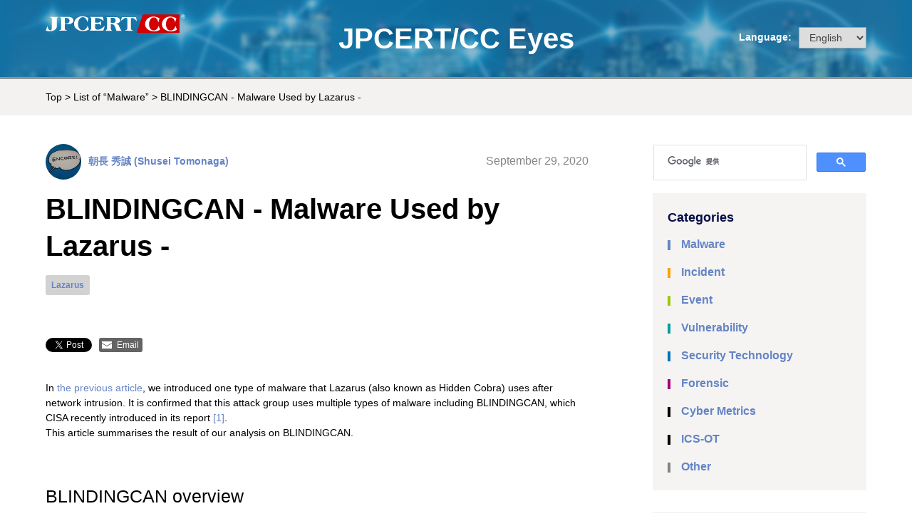

--- FILE ---
content_type: text/html; charset=utf-8
request_url: https://blogs.jpcert.or.jp/en/2020/09/BLINDINGCAN.html
body_size: 12927
content:

    
          
  
          

    
  
  
  
  

    
  
  
  
  
  
  
  
  

    
  
  
  
  

    
  
  
      
    
  
  
  

    

    
  
  
  
  

    
  
  
  

    
  
  
  
  
  
  
  
  
  
  
  
  
  
  
  

    
  

    


    
    
    
    
    
    
    
    
  
  
        <!DOCTYPE html>  <html lang="en" itemscope itemtype="http://schema.org/WebPage">    <head>        <meta charset="UTF-8">    <meta http-equiv="X-UA-Compatible" content="IE=edge">    <meta name="viewport" content="width=device-width,initial-scale=1">                  
    
    
        <title>BLINDINGCAN - Malware Used by Lazarus - - JPCERT/CC Eyes | JPCERT Coordination Center official Blog</title>
    <meta name="description" content="In the previous article, we introduced one type of malware that Lazarus (also known as Hidden Cobra) uses after network intrusion. It is confirmed that this attack group uses multiple types of malware including BLINDINGCAN, which CISA recently introduced in...">
    <meta name="keywords" content="">
  
    
    
    
    
    

  
                      
    
    
        <meta property="og:type" content="website">
    <meta property="og:locale" content="en_US">
    <meta property="og:title" content="BLINDINGCAN - Malware Used by Lazarus - - JPCERT/CC Eyes">
    <meta property="og:url" content="https://blogs.jpcert.or.jp/en/2020/09/BLINDINGCAN.html">
    <meta property="og:description" content="In the previous article, we introduced one type of malware that Lazarus (also known as Hidden Cobra) uses after network intrusion. It is confirmed that this attack group uses multiple types of malware including BLINDINGCAN, which CISA recently introduced in...">
    <meta property="og:site_name" content="JPCERT/CC Eyes">
    <meta property="og:image" content="https://blogs.jpcert.or.jp/en/.assets/thumbnail/blindingcan-fig1-800wi.png">
      
    
    
    
    
    

  
                      
    
    
        <meta name="twitter:card" content="summary_large_image">
        <meta name="twitter:title" content="BLINDINGCAN - Malware Used by Lazarus - - JPCERT/CC Eyes">
    <meta name="twitter:description" content="In the previous article, we introduced one type of malware that Lazarus (also known as Hidden Cobra) uses after network intrusion. It is confirmed that this attack group uses multiple types of malware including BLINDINGCAN, which CISA recently introduced in...">
    <meta name="twitter:image" content="https://blogs.jpcert.or.jp/en/.assets/thumbnail/blindingcan-fig1-800wi.png">
  
    
    
    
    
    

  
                      
    
    
        <meta itemprop="description" content="In the previous article, we introduced one type of malware that Lazarus (also known as Hidden Cobra) uses after network intrusion. It is confirmed that this attack group uses multiple types of malware including BLINDINGCAN, which CISA recently introduced in...">
    <link itemprop="url" href="https://blogs.jpcert.or.jp/en/2020/09/BLINDINGCAN.html">
    <link itemprop="image" href="https://blogs.jpcert.or.jp/en/.assets/thumbnail/blindingcan-fig1-800wi.png">
  
    
    
    
    
    

  
            <link rel="start" href="/en/">    <link rel="alternate" type="application/atom+xml" href="/en/atom.xml">        <link rel="stylesheet" href="/en/common/css/styles.css">    <link rel="shortcut icon" type="image/x-icon" href="/en/common/images/favicon.ico">    <link rel="stylesheet" href="//cdnjs.cloudflare.com/ajax/libs/font-awesome/4.7.0/css/font-awesome.css" integrity="sha256-NuCn4IvuZXdBaFKJOAcsU2Q3ZpwbdFisd5dux4jkQ5w=" crossorigin="anonymous" />    <!--[if lt IE 9]>    <script src="//cdnjs.cloudflare.com/ajax/libs/html5shiv/3.7.3/html5shiv.min.js" integrity="sha256-3Jy/GbSLrg0o9y5Z5n1uw0qxZECH7C6OQpVBgNFYa0g=" crossorigin="anonymous"></script>    <script src="//cdnjs.cloudflare.com/ajax/libs/respond.js/1.4.2/respond.min.js" integrity="sha256-g6iAfvZp+nDQ2TdTR/VVKJf3bGro4ub5fvWSWVRi2NE=" crossorigin="anonymous"></script>    <![endif]-->              <!-- Global site tag (gtag.js) - Google Analytics -->
    <script async src="https://www.googletagmanager.com/gtag/js?id=UA-124034031-1"></script>
    <script>
      window.dataLayer = window.dataLayer || [];
      function gtag(){dataLayer.push(arguments);}
      gtag('js', new Date());

      gtag('config', 'UA-124034031-1');
    </script>

    <!-- Global site tag (gtag.js) - Google Analytics GA4-->
    <script async src="https://www.googletagmanager.com/gtag/js?id=G-6NX4WBMERX"></script>
    <script>
      window.dataLayer = window.dataLayer || [];
      function gtag(){dataLayer.push(arguments);}
      gtag('js', new Date());

      gtag('config', 'G-6NX4WBMERX');
    </script>
                
        <link rel="canonical" href="https://blogs.jpcert.or.jp/en/2020/09/BLINDINGCAN.html" />

  
      </head>  <body class="page_english">              
    <!-- prepend body -->

  
            
  
  
        
    
    <header class="header  header--bottom">
    <div class="header__inner clearfix">
      <p class="header__logo">
        <a href="https://www.jpcert.or.jp/english/" target="_blank">
          <img class="header__logo__src" src="/en/common/images/header_logo.svg" width="198" height="66" alt="JPCERT/CC Eyes">
        </a>
      </p>
      <h1 class="header__title">
        <a class="header__title__link" href="/en/">JPCERT/CC Eyes</a>
      </h1>
      <h2  class="header__description">JPCERT Coordination Center official Blog</h2>
      <div class="header__lang">
        <p class="header__lang__cell-label">Language:</p>
        <div class="header__lang__cell-field">
          <select class="header__lang__switcher" onchange="location.href = this.value;">
            <option value="/ja/">日本語</option>
            <option selected value="/en/">English</option>
                      </select>
        </div>
      </div>
    </div>
  </header>

    


        
    
    
        
                  
    <section class="breadcrumb-navi">
      <div class="inner">
        <a href="/en/">Top</a>&nbsp;&gt;&nbsp;<a href="https://blogs.jpcert.or.jp/en/malware/">List of &ldquo;Malware&rdquo;</a>&nbsp;&gt;&nbsp;BLINDINGCAN - Malware Used by Lazarus -
      </div>
    </section>

        
        
  
    
    
    
    
    


        <div id="content" class="clearfix">

            <div id="main-wrapper">
        <main role="main">

                    
        
    <article id="entry-1578495" class="entry">

        
    
    
    
    <div class="entry-meta clearfix">

    <div class="entry-author">
      <figure>
        <a href="https://blogs.jpcert.or.jp/en/shu_tom/">
          <img src="https://movabletype.net/users/shu_tom/ENCORE_400x400.jpg" width="50" height="50" alt="朝長 秀誠 (Shusei Tomonaga)">
        </a>
      </figure>
      <p><a href="https://blogs.jpcert.or.jp/en/shu_tom/">朝長 秀誠 (Shusei Tomonaga)</a></p>
    </div>

    <div class="entry-date">
      <time datetime="2020-09-29T00:00:00+09:00">September 29, 2020</time>
    </div>

  </div>

    
    
    


        <h2 class="entry-title">BLINDINGCAN - Malware Used by Lazarus -</h2>

        
    
        
    

        
  
        
    

        
  
        <section class="entry-tags">
      <ul>

        
                    
                    
                    
        
                    
                    
                        
            <li>
              <a href="https://blogs.jpcert.or.jp/en/tags/lazarus/">Lazarus</a>
            </li>

                        
          
                    
        
      </ul>
    </section>
  


        
    
    
    <div class="entry-social-buttons  entry-social-buttons--before-content  clearfix">
    <ul>
      <li class="entry-social-twitter">
        <a href="https://twitter.com/share" class="twitter-share-button" data-text="BLINDINGCAN - Malware Used by Lazarus -" data-url="https://blogs.jpcert.or.jp/en/2020/09/BLINDINGCAN.html" data-show-count="false"></a>
      </li>
      <li class="entry-social-mail">
        <a href="mailto:?subject=BLINDINGCAN%20-%20Malware%20Used%20by%20Lazarus%20-&amp;body=https%3A%2F%2Fblogs.jpcert.or.jp%2Fen%2F2020%2F09%2FBLINDINGCAN.html">Email</a>
      </li>
    </ul>
  </div>

    
    


        <section class="entry-content clearfix">
      <p>In <a href="https://blogs.jpcert.or.jp/en/2020/08/Lazarus-malware.html" title="JPCERT/CC Eyes" target="_blank">the previous article</a>, we introduced one type of malware that Lazarus (also known as Hidden Cobra) uses after network intrusion. It is confirmed that this attack group uses multiple types of malware including BLINDINGCAN, which CISA recently introduced in its report <a href="#1">[1]</a>. <br />
This article summarises the result of our analysis on BLINDINGCAN. </p>

<h3>BLINDINGCAN overview</h3>

<p>The malware runs when a loader loads a DLL file. Figure 1 shows the flow of events until BLINDINGCAN runs. JPCERT/CC has confirmed that the DLL file is encoded in some samples (which requires decoding by the loader before execution).</p>

<p><figure class="mt-figure mt-figure-center"><a class="mt-asset-link" href="https://blogs.jpcert.or.jp/en/.assets/blindingcan-fig1.png"><img src="https://blogs.jpcert.or.jp/en/.assets/thumbnail/blindingcan-fig1-500wri.png" width="500" height="318" alt="BLINDINGCAN behaviour" class="asset asset-image at-xid-1566062 mt-image-center" style="display: block; margin-left: auto; margin-right: auto;"/></a><figcaption>Figure 1: BLINDINGCAN behaviour</figcaption></figure></p>

<p>BLINDINGCAN shares some features with <a href="https://blogs.jpcert.or.jp/en/2020/08/Lazarus-malware.html" title="JPCERT/CC Eyes" target="_blank">the aforementioned malware</a> including its function and communication encoding algorithm. The following sections will explain its configuration and communication protocol.</p>

<h3>Configuration</h3>

<p>The configuration of BLINDINGCAN(size: 0xA84) is stored in one of the following locations:</p>

<ul>
<li>Hardcoded in the malware itself</li>
<li>Stored in a registry entry</li>
<li>Saved as a file</li>
</ul>

<p>In case it is saved as a file, it is stored in the same folder where BLINDINGCAN is located. We have confirmed that the following directory is used if the configuration is stored in a registry entry.</p>

<pre>
Key: HKEY_LOCAL_MACHINE\SOFTWARE\Microsoft\Windows\CurrentVersion
Value: "SM_Dev16[numeric string]"
</pre>

<p>The configuration is encrypted using either XOR encoding, AES or RC4. The encryption key is either fixed or generated based on the environment of the infected device. JPCERT/CC has confirmed the following patterns of encryption keys:</p>

<ul>
<li>[File name][Export function name][Service name]</li>
<li>[CPUID][Computer name][Processor name][Physical memory size]</li>
</ul>

<p>Figure 2 shows an example of decoded configuration. This includes proxy information as well as C&amp;C server information. (Please see Appendix A for details.)</p>

<p><figure class="mt-figure mt-figure-center"><a class="mt-asset-link" href="https://blogs.jpcert.or.jp/en/.assets/blindingcan-fig2.png"><img src="https://blogs.jpcert.or.jp/en/.assets/thumbnail/blindingcan-fig2-500wri.png" width="500" height="649" alt="Configuration example" class="asset asset-image at-xid-1566063 mt-image-center" style="display: block; margin-left: auto; margin-right: auto;"/></a><figcaption>Figure 2: Configuration example</figcaption></figure></p>

<h3>Obfuscation</h3>

<p>Some part of code in BLINDINGCAN is obfuscated using RC4. Figure 3 is an example of obfuscated code. The RC4 encryption key is hardcoded in the sample itself.</p>

<p><figure class="mt-figure mt-figure-center"><a class="mt-asset-link" href="https://blogs.jpcert.or.jp/en/.assets/blindingcan-fig3.png"><img src="https://blogs.jpcert.or.jp/en/.assets/thumbnail/blindingcan-fig3-500wri.png" width="500" height="448" alt="Obfuscation" class="asset asset-image at-xid-1566064 mt-image-center" style="display: block; margin-left: auto; margin-right: auto;"/></a><figcaption>Figure 3: Obfuscation</figcaption></figure></p>

<h3>Communication with C&amp;C server</h3>

<p>Below is an example HTTP POST request data that BLINDINGCAN sends in the beginning.</p>

<pre>
POST /[PATH] HTTP/1.1
Connection: Keep-Alive
Cache-Control: no-cache
Content-Type: application/x-www-form-urlencoded
Accept: */*
User-Agent: Mozilla/5.0 (Windows NT 6.1; WOW64) Chrome/28.0.1500.95 Safari/537.36
Host: [Server]
Content-Length: [Length]

id=d3Ztd3lod2t0Tqf42ux9uv3FGH+Y3oAc2w==&bbs=HA==&tbl=hzE4dlKcRq3gokgAGeMQug== &bbs_form=4GQAAA==
</pre>

<p>The format of the data is as follows. (All the values except for the RC4 key is RC4-encrypted and Base64-encoded.) The <font color="#00b822">param2</font> in the first HTTP POST request is the encoded value of a string "T1B7D95256A2001E".</p>

<pre>
id=[RC4 key][<font color="#f2c600">param1</font>:<font color="#00b822">param2</font>:<font color="#0588fa">param3</font>]&[<font color="#f2c600">param1</font>]=[Random value (between 1000 and 10000)]&[<font color="#00b822">param2</font>]=["T1B7D95256A2001E"]&[<font color="#0588fa">param3</font>]=[Random binary data]
</pre>

<p>The parameters in the POST data (<font color="#f2c600">param1</font>, <font color="#00b822">param2</font>, <font color="#0588fa">param3</font>) are randomly selected from the below:</p>

<pre>
boardid,bbsNo,strBoardID,userid,bbs,filename,code,pid,seqNo,ReportID,v,PageNumber,num,view,read,action,page,mode,idx,cateId,bbsId,pType,pcode,index,tbl,idx_num,act,bbs_id,bbs_form,bid,bbscate,menu,tcode,b_code,bname,tb,borad01,borad02,borad03,mid,newsid,table,Board_seq,bc_idx,seq,ArticleID,B_Notice,nowPage,webid,boardDiv,sub_idxa
</pre>

<p>The RC4 encryption used here is different from the regular one. It has a process to shift the key stream for C00h times. The following is the RC4 encryption process written in Python. It does not apply to <font color="#0588fa">param3</font>, which uses the regular RC4.</p>

<pre>
def custom_rc4(data, key):
    x = 0
    box = list(range(256))
    for i in range(256):
        x = (x + int(box[i]) + int(key[i % len(key)])) % 256
        box[i], box[x] = box[x], box[i]

    x = 0
    for i in range(<font color="#f70b02">0xC00</font>):
        i = i + 1
        x = (x + int(box[i % 256])) % 256
        wow_x = x
        box[i % 256], box[x] = box[x], box[i % 256]
        wow_y = i % 256

    x = wow_y
    y = wow_x
    out = []
    for char in data:
        x = (x + 1) % 256
        y = (y + box[x]) % 256
        box[x], box[y] = box[y], box[x]
        out.append(chr(char ^ box[(box[x] + box[y]) % 256]))

    return ''.join(out)
</pre>

<p>Figure 4 is the flow of communication from the beginning of its communication with a C&amp;C server until receiving commands.</p>

<p><figure class="mt-figure mt-figure-center"><a class="mt-asset-link" href="https://blogs.jpcert.or.jp/en/.assets/blindingcan-fig4.png"><img src="https://blogs.jpcert.or.jp/en/.assets/thumbnail/blindingcan-fig4-500wri.png" width="500" height="350" alt="BLINDINGCAN communication flow" class="asset asset-image at-xid-1566066 mt-image-center" style="display: block; margin-left: auto; margin-right: auto;"/></a><figcaption>Figure 4: BLINDINGCAN communication flow</figcaption></figure></p>

<p>If a Base64-encoded value of <font color="#0588fa">param3</font> ([Random binary data] in Figure 4) is received from the server as a response to the first request, the malware sends another request. <br />
The next data is sent with empty <font color="#00b822">param2</font> and a command request (Command request (0x2040) in Figure 4) in <font color="#0588fa">param3</font>. (Please see Appendix B for the details of <font color="#0588fa">param3</font> format.) The data in <font color="#0588fa">param3</font> is XOR-encoded, RC4-encrypted and then Base64-encoded. <br />
After that BLINDINGCAN receives a command from a C&amp;C server. (The format of the response data is the same as <font color="#0588fa">param3</font>. Please see Appendix B). The response data is also XOR-encoded, RC4-encrypted and Base64-encoded. The only difference is that the "+" sign is replaced by a space.</p>

<h3>Commands</h3>

<p>BLINDINGCAN performs multiple functions including the following. (Please see Appendix C for details.) </p>

<ul>
<li>Operation on files (create a list, delete, move, modify timestamp, copy)</li>
<li>Operation on processes (create a list, execute, kill)</li>
<li>Upload/download files</li>
<li>Obtain disk information</li>
<li>Obtain a list of services</li>
<li>Execute arbitrary shell command</li>
</ul>

<h3>In closing</h3>

<p>We have introduced two kinds of malware used by Lazarus so far. However, they are known to use other types of malware as well. We will provide an update if we observe any new kind of malware. <br />
The C&amp;C server information of the samples mentioned in the article are listed in Appendix D. Please make sure that none of your device is communicating with these hosts.</p>

<p>Shusei Tomonaga <br />
(Translated by Yukako Uchida)</p>

<h4>Reference</h4>

<p><a name="1">[1]</a> CISA: Malware Analysis Report (AR20-232A) <br />
<a href="https://us-cert.cisa.gov/ncas/analysis-reports/ar20-232a" title="" target="_blank" rel="noopener">https://us-cert.cisa.gov/ncas/analysis-reports/ar20-232a</a></p>

<h4>Appendix A: Configuration</h4>

<table>
<tbody>
<caption>Table A: List of configurations</caption>
<tr>
<td style="background-color: #bdbdbd; width: 100px; text-align: center;">Offset</td>
<td style="background-color: #bdbdbd; width: 200px; text-align: center;">Description</td>
<td style="background-color: #bdbdbd; width: 400px; text-align: center;">Remarks</td>
</tr>
<tr>
<td style="text-align: center;">0x000</td>
<td>Number of C&C servers</td>
<td>Up to 5</td>
</tr>
<tr>
<td style="text-align: center;">0x004</td>
<td>C&C server 1</td>
<td></td>
</tr>
<tr>
<td style="text-align: center;">0x108</td>
<td>C&C server 2</td>
<td></td>
</tr>
<tr>
<td style="text-align: center;">0x20C</td>
<td>C&C server 3</td>
<td></td>
</tr>
<tr>
<td style="text-align: center;">0x310</td>
<td>C&C server 4</td>
<td></td>
</tr>
<tr>
<td style="text-align: center;">0x414</td>
<td>C&C server 5</td>
<td></td>
</tr>
<tr>
<td style="text-align: center;">0x518</td>
<td>Flag for proxy</td>
<td></td>
</tr>
<tr>
<td style="text-align: center;">0x51C</td>
<td>Proxy IP address</td>
<td></td>
</tr>
<tr>
<td style="text-align: center;">0x520</td>
<td>Proxy port number</td>
<td></td>
</tr>
<tr>
<td style="text-align: center;">0x522</td>
<td>Flag for C&C reply</td>
<td></td>
</tr>
<tr>
<td style="text-align: center;">0x526</td>
<td>Flag for drive information</td>
<td></td>
</tr>
<tr>
<td style="text-align: center;">0x52A</td>
<td>Flag for session information</td>
<td></td>
</tr>
<tr>
<td style="text-align: center;">0x52E</td>
<td>Save configuration</td>
<td></td>
</tr>
<tr>
<td style="text-align: center;">0x532</td>
<td>Communication interval</td>
<td></td>
</tr>
<tr>
<td style="text-align: center;">0x534</td>
<td>Start time</td>
<td></td>
</tr>
<tr>
<td style="text-align: center;">0x53C</td>
<td>seed</td>
<td>Used when generating random data to send</td>
</tr>
<tr>
<td style="text-align: center;">0x59C</td>
<td>File name</td>
<td>File obtained by the command "0x2039"</td>
</tr>
<tr>
<td style="text-align: center;">0x5FC</td>
<td>Unknown</td>
<td></td>
</tr>
<tr>
<td style="text-align: center;">0x65C</td>
<td>Unknown</td>
<td></td>
</tr>
<tr>
<td style="text-align: center;">0x660</td>
<td>Not assigned</td>
<td></td>
</tr>
<tr>
<td style="text-align: center;">0x674</td>
<td>Execute process name</td>
<td>Contains "c:¥windows¥system32¥cmd.exe"</td>
</tr>
<tr>
<td style="text-align: center;">0x87C</td>
<td>Temp folder</td>
<td>Command execution result is stored</td>
</tr>
</tbody>
</table>

<h4>Appendix B: Contents of data exchanged</h4>

<table>
<tbody>
<caption>Table B: Data format of param3 and response data</caption>
<tr>
<td style="background-color: #bdbdbd; width: 100px; text-align: center;">Offset</td>
<td style="background-color: #bdbdbd; width: 100px; text-align: center;">Length</td>
<td style="background-color: #bdbdbd; width: 500px; text-align: center;">Contents</td>
</tr>
<tr>
<td style="text-align: center;">0x00</td>
<td>2</td>
<td>Not assigned</td>
</tr>
<tr>
<td style="text-align: center;">0x02</td>
<td>2</td>
<td>Command</td>
</tr>
<tr>
<td style="text-align: center;">0x04</td>
<td>4</td>
<td>Not assigned</td>
</tr>
<tr>
<td style="text-align: center;">0x08</td>
<td>4</td>
<td>Parameter length</td>
</tr>
<tr>
<td style="text-align: center;">0x0C</td>
<td>-</td>
<td>Parameter (Base64 + RC4)</td>
</tr>
</tbody>
</table>

<h4>Appendix C: Commands</h4>

<table>
<tbody>
<caption>Table C: List of commands</caption>
<tr>
<td style="background-color: #bdbdbd; width: 100px; text-align: center;">Value</td>
<td style="background-color: #bdbdbd; width: 400px; text-align: center;">Contents</td>
</tr>
<tr>
<td style="text-align: center;">0x2009</td>
<td>Get system information</td>
</tr>
<tr>
<td style="text-align: center;">0x2010</td>
<td>Get drive information</td>
</tr>
<tr>
<td style="text-align: center;">0x2011</td>
<td>Get directory list</td>
</tr>
<tr>
<td style="text-align: center;">0x2012</td>
<td>Execute command (Regular output)</td>
</tr>
<tr>
<td style="text-align: center;">0x2013</td>
<td>Upload file (compressed in zlib)</td>
</tr>
<tr>
<td style="text-align: center;">0x2014</td>
<td>Download file</td>
</tr>
<tr>
<td style="text-align: center;">0x2015</td>
<td>Execute process</td>
</tr>
<tr>
<td style="text-align: center;">0x2016</td>
<td>Execute process (CreateProcessAsUser)</td>
</tr>
<tr>
<td style="text-align: center;">0x2019</td>
<td>Get process list</td>
</tr>
<tr>
<td style="text-align: center;">0x2020</td>
<td>Kill process</td>
</tr>
<tr>
<td style="text-align: center;">0x2021</td>
<td>Delete file (sdelete)</td>
</tr>
<tr>
<td style="text-align: center;">0x2022</td>
<td>Check connection</td>
</tr>
<tr>
<td style="text-align: center;">0x2023</td>
<td>Change current directory</td>
</tr>
<tr>
<td style="text-align: center;">0x2027</td>
<td>Modify file creation time</td>
</tr>
<tr>
<td style="text-align: center;">0x2028</td>
<td>Change communication interval with C&C server</td>
</tr>
<tr>
<td style="text-align: center;">0x2029</td>
<td>End session with C&C server</td>
</tr>
<tr>
<td style="text-align: center;">0x2030</td>
<td>Uninstall</td>
</tr>
<tr>
<td style="text-align: center;">0x2031</td>
<td>Get configuration</td>
</tr>
<tr>
<td style="text-align: center;">0x2032</td>
<td>Overwrite configuration</td>
</tr>
<tr>
<td style="text-align: center;">0x2033</td>
<td>Get directory information</td>
</tr>
<tr>
<td style="text-align: center;">0x2034</td>
<td>Get drive available space</td>
</tr>
<tr>
<td style="text-align: center;">0x2037</td>
<td>-</td>
</tr>
<tr>
<td style="text-align: center;">0x2038</td>
<td>Sleep</td>
</tr>
<tr>
<td style="text-align: center;">0x2039</td>
<td>Get file name</td>
</tr>
<tr>
<td style="text-align: center;">0x2046</td>
<td>Write file</td>
</tr>
<tr>
<td style="text-align: center;">0x2048</td>
<td>Copy file</td>
</tr>
<tr>
<td style="text-align: center;">0x2049</td>
<td>Move file</td>
</tr>
<tr>
<td style="text-align: center;">0x2050</td>
<td>Delete file</td>
</tr>
</tbody>
</table>

<h4>Appendix D: C&amp;C server</h4>

<ul>
<li>https://www.automercado.co.cr/empleo/css/main.jsp</li>
<li>https://www.curiofirenze.com/include/inc-site.asp</li>
<li>https://www.ne-ba.org/files/news/thumbs/thumbs.asp</li>
<li>https://www.sanlorenzoyacht.com/newsl/include/inc-map.asp</li>
</ul>

<h4>Appendix E: Sample hash value</h4>

<ul>
<li>8db272ea1100996a8a0ed0da304610964dc8ca576aa114391d1be9d4c5dab02e</li>
<li>58027c80c6502327863ddca28c31d352e5707f5903340b9e6ccc0997fcb9631d</li>
</ul>

      

    </section>

        
    
    
    <div class="entry-social-buttons  entry-social-buttons--after-content  clearfix">
    <ul>
      <li class="entry-social-twitter">
        <a href="https://twitter.com/share" class="twitter-share-button" data-text="BLINDINGCAN - Malware Used by Lazarus -" data-url="https://blogs.jpcert.or.jp/en/2020/09/BLINDINGCAN.html" data-show-count="false"></a>
      </li>
      <li class="entry-social-mail">
        <a href="mailto:?subject=BLINDINGCAN%20-%20Malware%20Used%20by%20Lazarus%20-&amp;body=https%3A%2F%2Fblogs.jpcert.or.jp%2Fen%2F2020%2F09%2FBLINDINGCAN.html">Email</a>
      </li>
    </ul>
  </div>

    
    


        
    
    
          
    <section class="entry-author-detail">
    <div class="entry-author-detail-header">
      <p class="title">Author</p>
    </div>

    <div class="entry-author-detail-body clearfix">
      <figure>
        <img src="https://movabletype.net/users/shu_tom/ENCORE_400x400.jpg" width="90" height="90" alt="朝長 秀誠 (Shusei Tomonaga)">
      </figure>
      <div class="entry-author-detail-body-text">
        <p class="name"><a href="https://blogs.jpcert.or.jp/en/shu_tom/">朝長 秀誠 (Shusei Tomonaga)</a></p>
        <div class="profile">
          <p>












































Since December 2012, he has been engaged in malware analysis and forensics investigation, and is especially involved in analyzing incidents of targeted attacks. Prior to joining JPCERT/CC, he was engaged in security monitoring and analysis operations at a foreign-affiliated IT vendor. He presented at CODE BLUE, BsidesLV, BlackHat USA Arsenal, Botconf, PacSec and FIRST Conference. JSAC organizer.


</p>
        </div>
      </div>
    </div>
  </section>

    
    
    


        
    
  

<!-- Feedback -->
<div id="fb" class="feedback feedback_noscript">
  <form name="feedback_form" id="feedback_form">
    <p class="title">Was this page helpful?</p>
    <div class="inner">
      <p class="select">
        <label><input name="is_useful" id="is_usefull_yes" value="yes" type="radio">Yes</label>
        <label><input name="is_useful" id="is_usefull_no" value="no" type="radio">No</label>
      </p>
      <p class="result"><span class='count'>0</span> people found this content helpful.</p>
    </div>
    <p class="title">If you wish to make comments or ask questions, please use this form.</p>
    <div class="inner">
      <p class="message">This form is for comments and inquiries. For any questions regarding specific commercial products, please contact the vendor.</p>
      <div class="container_a">
        <div class="container_b">
          <textarea name="free_text" id="free_text" cols="30" rows="3"></textarea>
        </div>
      </div>
      <p class="send_area">
        <span class="en_js_msg">please change the setting of your browser to set JavaScript valid.</span>
        <span class="loader" style="display:none"><img src="/en/common/images/fb_loader.gif" alt=""></span>
        <span class="thanks">Thank you!</span>
        <input class="button" type="button" disabled value="Send">
      </p>
    </div>
    <input name="redirect_to" id="redirect_to" value="" type="hidden">
    <input name="feedback_host" id="feedback_host" value="//ws.jpcert.or.jp/cgi-bin/" type="hidden">
    <input name="uri" id="uri" value="" type="hidden">
    <input name="token" id="token" value="" type="hidden">
  </form>
</div>
<!-- //-------- feedback --------------------->



    


        
    
      
    
                      <section class="relation-entrylist">
          <nav>
            <h1>Related articles</h1>
            <ul>
      
                            
              <li>
                <a href="https://blogs.jpcert.or.jp/en/2025/11/APT-C-60_update.html" class="clearfix">
                  <figure>
                    <img src="https://blogs.jpcert.or.jp/en/.assets/thumbnail/aptc60update02-320wi.png" alt="Update on Attacks by Threat Group APT-C-60" class="entry-thumbnail">
                  </figure>
                  <div class="detail">
                    <p class="title">Update on Attacks by Threat Group APT-C-60</p>
                  </div>
                </a>
              </li>

                            
                
                            
              <li>
                <a href="https://blogs.jpcert.or.jp/en/2025/08/crossc2.html" class="clearfix">
                  <figure>
                    <img src="https://blogs.jpcert.or.jp/en/.assets/thumbnail/LinuxCS05-320wi.png" alt="CrossC2 Expanding Cobalt Strike Beacon to Cross-Platform Attacks" class="entry-thumbnail">
                  </figure>
                  <div class="detail">
                    <p class="title">CrossC2 Expanding Cobalt Strike Beacon to Cross-Platform Attacks</p>
                  </div>
                </a>
              </li>

                            
                
                            
              <li>
                <a href="https://blogs.jpcert.or.jp/en/2025/07/ivanti_cs.html" class="clearfix">
                  <figure>
                    <img src="https://blogs.jpcert.or.jp/en/.assets/thumbnail/ivanti_cs02-320wi.png" alt="Malware Identified in Attacks Exploiting Ivanti Connect Secure Vulnerabilities" class="entry-thumbnail">
                  </figure>
                  <div class="detail">
                    <p class="title">Malware Identified in Attacks Exploiting Ivanti Connect Secure Vulnerabilities</p>
                  </div>
                </a>
              </li>

                            
                
                            
              <li>
                <a href="https://blogs.jpcert.or.jp/en/2025/04/dslogdrat.html" class="clearfix">
                  <figure>
                    <img src="https://blogs.jpcert.or.jp/en/.assets/thumbnail/dslogdrat03-320wi.png" alt="DslogdRAT Malware Installed in Ivanti Connect Secure" class="entry-thumbnail">
                  </figure>
                  <div class="detail">
                    <p class="title">DslogdRAT Malware Installed in Ivanti Connect Secure</p>
                  </div>
                </a>
              </li>

                            
                
                            
              <li>
                <a href="https://blogs.jpcert.or.jp/en/2025/03/classifying-lazaruss-subgroup.html" class="clearfix">
                  <figure>
                    <img src="https://blogs.jpcert.or.jp/en/.assets/thumbnail/Figure1_Multiple_groups_using_SNS_PyPI-320wi.png" alt="Tempted to Classifying APT Actors: Practical Challenges of Attribution in the Case of Lazarus’s Subgroup" class="entry-thumbnail">
                  </figure>
                  <div class="detail">
                    <p class="title">Tempted to Classifying APT Actors: Practical Challenges of Attribution in the Case of Lazarus’s Subgroup</p>
                  </div>
                </a>
              </li>

                            
                  </ul>
          </nav>
        </section>
            
    
    
    


        
    
    
    <section class="entry-navi">
    <div class="entry-navi-prev">
              <a href="https://blogs.jpcert.or.jp/en/2020/08/Lazarus-malware.html">Back</a>
          </div>
    <div class="entry-navi-home">
      <a href="/en/">Top</a>
    </div>
    <div class="entry-navi-next">
              <a href="https://blogs.jpcert.or.jp/en/2020/10/logontracer-1-5.html">Next</a>
          </div>
  </section>

    
    


  </article>



  

        </main>
      </div>

            
    <aside>

        
    <div class="google-search">
    <script>
      (function() {
        var cx = '004990004422359256493:nnhwqqlx864';
        var gcse = document.createElement('script');
        gcse.type = 'text/javascript';
        gcse.async = true;
        gcse.src = (document.location.protocol == 'https:' ? 'https:' : 'http:') +
            '//cse.google.com/cse.js?cx=' + cx;
        var s = document.getElementsByTagName('script')[0];
        s.parentNode.insertBefore(gcse, s);
      })();
    </script>
    <gcse:search></gcse:search>
  </div>



        
        <section id="side-categories" class="categorylist">
      <nav>
        <h1>Categories</h1>
        <ul>

          
                        
                                      <li>
                                  <span class="bullet" style="background-color: #6484c5"></span><a href="https://blogs.jpcert.or.jp/en/malware/">Malware</a>
                
                              </li>
            
                        
          
                        
                                      <li>
                                  <span class="bullet" style="background-color: #fca001"></span><a href="https://blogs.jpcert.or.jp/en/incident/">Incident</a>
                
                              </li>
            
                        
          
                        
                                      <li>
                                  <span class="bullet" style="background-color: #9ec700"></span><a href="https://blogs.jpcert.or.jp/en/event/">Event</a>
                
                              </li>
            
                        
          
                        
                                      <li>
                                  <span class="bullet" style="background-color: #009e9f"></span><a href="https://blogs.jpcert.or.jp/en/vulnerability/">Vulnerability</a>
                
                              </li>
            
                        
          
                        
                                      <li>
                                  <span class="bullet" style="background-color: #0172b6"></span><a href="https://blogs.jpcert.or.jp/en/security-technology/">Security Technology</a>
                
                              </li>
            
                        
          
                        
                                      <li>
                                  <span class="bullet" style="background-color: #a1017f"></span><a href="https://blogs.jpcert.or.jp/en/forensic/">Forensic</a>
                
                              </li>
            
                        
          
                        
                                      <li>
                                  <span class="bullet" style="background-color: #000"></span><a href="https://blogs.jpcert.or.jp/en/cyber-metrics/">Cyber Metrics</a>
                
                              </li>
            
                        
          
                        
                                      <li>
                                  <span class="bullet" style="background-color: #000"></span><a href="https://blogs.jpcert.or.jp/en/ics-ot/">ICS-OT</a>
                
                              </li>
            
                        
          
                        
                                      <li>
                                  <span class="bullet" style="background-color: #838383"></span><a href="https://blogs.jpcert.or.jp/en/other/">Other</a>
                
                              </li>
            
                        
          
                        
                        
                        
          
        </ul>
      </nav>
    </section>
  


        
        
            
            
            
    
            
            
            
    
            
            
            
    
            
            
            
    
            
            
            
    
            
            
            
    
            
            
            
    
            
            
            
    
            
            
            
    
            
                    <section id="side-tags" class="taglist">
          <nav>
            <h1>Tags</h1>

                          <ul>
                                
                <li>
                                      <a href="https://blogs.jpcert.or.jp/en/tags/python/">Python</a>
                                  </li>

                                
                                        
                                
                <li>
                                      <a href="https://blogs.jpcert.or.jp/en/tags/conference/">Conference</a>
                                  </li>

                                
                                        
                                
                <li>
                                      <a href="https://blogs.jpcert.or.jp/en/tags/datper/">Datper</a>
                                  </li>

                                
                                        
                                
                <li>
                                      <a href="https://blogs.jpcert.or.jp/en/tags/chches/">ChChes</a>
                                  </li>

                                
                                        
                                
                <li>
                                      <a href="https://blogs.jpcert.or.jp/en/tags/training/">Training</a>
                                  </li>

                                
                                        
                                
                <li>
                                      <a href="https://blogs.jpcert.or.jp/en/tags/cybergreen/">Statistics and Indicator</a>
                                  </li>

                                
                                        
                                
                <li>
                                      <a href="https://blogs.jpcert.or.jp/en/tags/tool/">Tool</a>
                                  </li>

                                
                                        
                                
                <li>
                                      <a href="https://blogs.jpcert.or.jp/en/tags/blacktech/">BlackTech</a>
                                  </li>

                                
                                        
                                
                <li>
                                      <a href="https://blogs.jpcert.or.jp/en/tags/logontracer/">LogonTracer</a>
                                  </li>

                                
                                        
                                
                <li>
                                      <a href="https://blogs.jpcert.or.jp/en/tags/report/">Report</a>
                                  </li>

                                
                                        
                                
                <li>
                                      <a href="https://blogs.jpcert.or.jp/en/tags/splunk/">Splunk</a>
                                  </li>

                                
                                        
                                
                <li>
                                      <a href="https://blogs.jpcert.or.jp/en/tags/elasticstack/">ElasticStack</a>
                                  </li>

                                
                                        
                                
                <li>
                                      <a href="https://blogs.jpcert.or.jp/en/tags/impfuzzy/">impfuzzy</a>
                                  </li>

                                
                                        
                                
                <li>
                                      <a href="https://blogs.jpcert.or.jp/en/tags/volatility/">volatility</a>
                                  </li>

                                
                                        
                                
                <li>
                                      <a href="https://blogs.jpcert.or.jp/en/tags/redleaves/">RedLeaves</a>
                                  </li>

                                
                                        
                                
                <li>
                                      <a href="https://blogs.jpcert.or.jp/en/tags/plugx/">PlugX</a>
                                  </li>

                                
                                        
                                
                <li>
                                      <a href="https://blogs.jpcert.or.jp/en/tags/darkhotel/">DarkHotel</a>
                                  </li>

                                
                                        
                                
                <li>
                                      <a href="https://blogs.jpcert.or.jp/en/tags/banking-malware/">Banking malware</a>
                                  </li>

                                
                                        
                                
                <li>
                                      <a href="https://blogs.jpcert.or.jp/en/tags/pacific-islands/">Pacific_Islands</a>
                                  </li>

                                
                                        
                                
                <li>
                                      <a href="https://blogs.jpcert.or.jp/en/tags/csirt/">CSIRT</a>
                                  </li>

                                
                                        
                                
                <li>
                                      <a href="https://blogs.jpcert.or.jp/en/tags/password/">Password</a>
                                  </li>

                                
                                        
                                
                <li>
                                      <a href="https://blogs.jpcert.or.jp/en/tags/policy/">Policy</a>
                                  </li>

                                
                                        
                                
                <li>
                                      <a href="https://blogs.jpcert.or.jp/en/tags/ddos/">DDoS</a>
                                  </li>

                                
                                        
                                
                <li>
                                      <a href="https://blogs.jpcert.or.jp/en/tags/apt/">APT</a>
                                  </li>

                                
                                        
                                
                <li>
                                      <a href="https://blogs.jpcert.or.jp/en/tags/trend/">Trend</a>
                                  </li>

                                
                                        
                                
                <li>
                                      <a href="https://blogs.jpcert.or.jp/en/tags/africa/">Africa</a>
                                  </li>

                                
                                        
                                
                <li>
                                      <a href="https://blogs.jpcert.or.jp/en/tags/securecoding/">SecureCoding</a>
                                  </li>

                                
                                        
                                
                <li>
                                      <a href="https://blogs.jpcert.or.jp/en/tags/sysmonsearch/">SysmonSearch</a>
                                  </li>

                                
                                        
                                
                <li>
                                      <a href="https://blogs.jpcert.or.jp/en/tags/jsac/">JSAC</a>
                                  </li>

                                
                                        
                                
                <li>
                                      <a href="https://blogs.jpcert.or.jp/en/tags/iot/">IoT</a>
                                  </li>

                                
                                        
                                
                <li>
                                      <a href="https://blogs.jpcert.or.jp/en/tags/iiot/">IIoT</a>
                                  </li>

                                
                                        
                                
                <li>
                                      <a href="https://blogs.jpcert.or.jp/en/tags/quasar/">Quasar</a>
                                  </li>

                                
                                        
                                
                <li>
                                      <a href="https://blogs.jpcert.or.jp/en/tags/lodeinfo/">LODEINFO</a>
                                  </li>

                                
                                        
                                
                <li>
                                      <a href="https://blogs.jpcert.or.jp/en/tags/lazarus/">Lazarus</a>
                                  </li>

                                
                                        
                                
                <li>
                                      <a href="https://blogs.jpcert.or.jp/en/tags/emotet/">Emotet</a>
                                  </li>

                                
                                        
                                
                <li>
                                      <a href="https://blogs.jpcert.or.jp/en/tags/phishing/">Phishing</a>
                                  </li>

                                
                                        
                                
                <li>
                                      <a href="https://blogs.jpcert.or.jp/en/tags/metrics/">Metrics</a>
                                  </li>

                                
                                        
                                
                <li>
                                      <a href="https://blogs.jpcert.or.jp/en/tags/tsubame/">TSUBAME</a>
                                  </li>

                                
                                        
                                
                <li>
                                      <a href="https://blogs.jpcert.or.jp/en/tags/standard-guideline/">Standard-Guideline</a>
                                  </li>

                                
              </ul>            
          </nav>
        </section>
      
            
      


        
  
  　<aside id="ranklet4-N2r04NQy9WPJiTSHTadz"></aside>
  <script async src="https://pro.ranklet4.com/widgets/N2r04NQy9WPJiTSHTadz.js"></script>


        
    
              <section id="side-members" class="memberlist">
        <nav>
          <h1>Authors</h1>
          <ul class="clearfix">
    
                        
                          <li>
                <a href="https://blogs.jpcert.or.jp/en/SHIKAPON/">
                  <img src="https://movabletype.net/users/SHIKAPON/matsu.png" alt="鹿野 恵祐 (Keisuke Shikano)" title="鹿野 恵祐 (Keisuke Shikano)" width="50">
                </a>
              </li>
            
                        
          
                        
                          <li>
                <a href="https://blogs.jpcert.or.jp/en/sekiguchi/">
                  <img src="/en/common/images/default-userpic-90.jpg" alt="関口　晃弘 (Akihiro Sekiguchi)" title="関口　晃弘 (Akihiro Sekiguchi)" width="50">
                </a>
              </li>
            
                        
          
                        
                          <li>
                <a href="https://blogs.jpcert.or.jp/en/reto/">
                  <img src="https://movabletype.net/users/reto/Q6VN1jSR_400x400.jpg" alt="衛藤 亮介 (Ryosuke Eto)" title="衛藤 亮介 (Ryosuke Eto)" width="50">
                </a>
              </li>
            
                        
          
                        
                          <li>
                <a href="https://blogs.jpcert.or.jp/en/yumi.orito/">
                  <img src="https://movabletype.net/users/yumi.orito/profile.png" alt="織戸 由美（Yumi Orito）" title="織戸 由美（Yumi Orito）" width="50">
                </a>
              </li>
            
                        
          
                        
                          <li>
                <a href="https://blogs.jpcert.or.jp/en/ikuya/">
                  <img src="https://movabletype.net/users/ikuya/profile_icon.png" alt="福本 郁哉（Ikuya Fukumoto）" title="福本 郁哉（Ikuya Fukumoto）" width="50">
                </a>
              </li>
            
                        
          
                        
                          <li>
                <a href="https://blogs.jpcert.or.jp/en/Daiki_Ishihara/">
                  <img src="/en/common/images/default-userpic-90.jpg" alt="石原 大移紀（Daiki Ishihara）" title="石原 大移紀（Daiki Ishihara）" width="50">
                </a>
              </li>
            
                        
          
                        
                          <li>
                <a href="https://blogs.jpcert.or.jp/en/m-toyama/">
                  <img src="/en/common/images/default-userpic-90.jpg" alt="登山 昌恵 (Masae Toyama)" title="登山 昌恵 (Masae Toyama)" width="50">
                </a>
              </li>
            
                        
          
                        
                          <li>
                <a href="https://blogs.jpcert.or.jp/en/horata/">
                  <img src="/en/common/images/default-userpic-90.jpg" alt="洞田 慎一 (Shinichi Horata)" title="洞田 慎一 (Shinichi Horata)" width="50">
                </a>
              </li>
            
                        
          
                        
                          <li>
                <a href="https://blogs.jpcert.or.jp/en/kohnowriter/">
                  <img src="/en/common/images/default-userpic-90.jpg" alt="河野 一之 (Kazuyuki Kohno)" title="河野 一之 (Kazuyuki Kohno)" width="50">
                </a>
              </li>
            
                        
          
                        
                          <li>
                <a href="https://blogs.jpcert.or.jp/en/t.mizuno/">
                  <img src="/en/common/images/default-userpic-90.jpg" alt="水野 哲也 (Tetsuya Mizuno)" title="水野 哲也 (Tetsuya Mizuno)" width="50">
                </a>
              </li>
            
                        
          
                        
                          <li>
                <a href="https://blogs.jpcert.or.jp/en/y-murakami/">
                  <img src="/en/common/images/default-userpic-90.jpg" alt="村上 勇樹（Yuki Murakami）" title="村上 勇樹（Yuki Murakami）" width="50">
                </a>
              </li>
            
                        
          
                        
                          <li>
                <a href="https://blogs.jpcert.or.jp/en/shu_tom/">
                  <img src="https://movabletype.net/users/shu_tom/ENCORE_400x400.jpg" alt="朝長 秀誠 (Shusei Tomonaga)" title="朝長 秀誠 (Shusei Tomonaga)" width="50">
                </a>
              </li>
            
                        
          
                        
                          <li>
                <a href="https://blogs.jpcert.or.jp/en/totsuka/">
                  <img src="/en/common/images/default-userpic-90.jpg" alt="戸塚 紀子（Noriko Totsuka）" title="戸塚 紀子（Noriko Totsuka）" width="50">
                </a>
              </li>
            
                        
          
                        
                          <li>
                <a href="https://blogs.jpcert.or.jp/en/kkomiyama/">
                  <img src="https://movabletype.net/users/kkomiyama/photo_sparky_small.jpg" alt="小宮山 功一朗 (Koichiro Sparky Komiyama)" title="小宮山 功一朗 (Koichiro Sparky Komiyama)" width="50">
                </a>
              </li>
            
                        
          
                        
                          <li>
                <a href="https://blogs.jpcert.or.jp/en/masubuchi/">
                  <img src="https://movabletype.net/users/masubuchi/blog_image.png" alt="増渕 維摩(Yuma Masubuchi)" title="増渕 維摩(Yuma Masubuchi)" width="50">
                </a>
              </li>
            
                        
          
                        
                          <li>
                <a href="https://blogs.jpcert.or.jp/en/hori-32tk/">
                  <img src="https://movabletype.net/users/hori-32tk/画像の貼り付け先_-2021-3-18-22-18.png" alt="堀 充孝（Mitsutaka Hori）" title="堀 充孝（Mitsutaka Hori）" width="50">
                </a>
              </li>
            
                        
          
                        
                          <li>
                <a href="https://blogs.jpcert.or.jp/en/kino/">
                  <img src="https://movabletype.net/users/kino/image-992ce083-832a-45c5-a3d8-5922b68506a7.jpg" alt="喜野 孝太(Kota Kino)" title="喜野 孝太(Kota Kino)" width="50">
                </a>
              </li>
            
                        
          
                        
                          <li>
                <a href="https://blogs.jpcert.or.jp/en/uchida/">
                  <img src="https://movabletype.net/users/uchida/14190908.jpg" alt="内田 有香子 (Yukako Uchida)" title="内田 有香子 (Yukako Uchida)" width="50">
                </a>
              </li>
            
                        
          
                        
                          <li>
                <a href="https://blogs.jpcert.or.jp/en/sajo/">
                  <img src="https://movabletype.net/users/sajo/Sajo0191031.jpg" alt="佐條 研(Ken Sajo)" title="佐條 研(Ken Sajo)" width="50">
                </a>
              </li>
            
                        
          
                        
                          <li>
                <a href="https://blogs.jpcert.or.jp/en/hayato.sasaki/">
                  <img src="https://movabletype.net/users/hayato.sasaki/インコ画像.jpg" alt="佐々木 勇人（Hayato Sasaki）" title="佐々木 勇人（Hayato Sasaki）" width="50">
                </a>
              </li>
            
                        
          
                        
                          <li>
                <a href="https://blogs.jpcert.or.jp/en/Tomotaka/">
                  <img src="https://movabletype.net/users/Tomotaka/Tomotaka-Ito.jpg" alt="伊藤 智貴 (Tomo Ito)" title="伊藤 智貴 (Tomo Ito)" width="50">
                </a>
              </li>
            
                        
          
                        
                          <li>
                <a href="https://blogs.jpcert.or.jp/en/TomoyaKamei/">
                  <img src="/en/common/images/default-userpic-90.jpg" alt="亀井 智矢(Tomoya Kamei)" title="亀井 智矢(Tomoya Kamei)" width="50">
                </a>
              </li>
            
                        
          
                        
                          <li>
                <a href="https://blogs.jpcert.or.jp/en/tnakano/">
                  <img src="https://movabletype.net/users/tnakano/default-userpic-90.jpg" alt="中野 巧 (Takumi Nakano)" title="中野 巧 (Takumi Nakano)" width="50">
                </a>
              </li>
            
                        
          
                        
                          <li>
                <a href="https://blogs.jpcert.or.jp/en/shoko/">
                  <img src="https://movabletype.net/users/shoko/DSCN1042-(2).png" alt="中井 尚子（Shoko Nakai）" title="中井 尚子（Shoko Nakai）" width="50">
                </a>
              </li>
            
                        
          
                        
                          <li>
                <a href="https://blogs.jpcert.or.jp/en/retiree_blog/">
                  <img src="https://movabletype.net/users/retiree_blog/j_icon72_400x400.jpg" alt="JPCERT/CC" title="JPCERT/CC" width="50">
                </a>
              </li>
            
                        
          
                        
            
                        
              </ul>
        </nav>
      </section>
      
    


    
        
              <section id="side-monthly-archive" class="archivelist">
        <nav>
          <h1>Archives</h1>
          <ul>
    
                
        <li><a href="https://blogs.jpcert.or.jp/en/2025/">2025</a><small>15</small></li>

                
          
                
        <li><a href="https://blogs.jpcert.or.jp/en/2024/">2024</a><small>17</small></li>

                
          
                
        <li><a href="https://blogs.jpcert.or.jp/en/2023/">2023</a><small>18</small></li>

                
          
                
        <li><a href="https://blogs.jpcert.or.jp/en/2022/">2022</a><small>19</small></li>

                
          
                
        <li><a href="https://blogs.jpcert.or.jp/en/2021/">2021</a><small>20</small></li>

                
          
                
        <li><a href="https://blogs.jpcert.or.jp/en/2020/">2020</a><small>21</small></li>

                
          
                
        <li><a href="https://blogs.jpcert.or.jp/en/2019/">2019</a><small>18</small></li>

                
          
                
        <li><a href="https://blogs.jpcert.or.jp/en/2018/">2018</a><small>12</small></li>

                
          
                
        <li><a href="https://blogs.jpcert.or.jp/en/2017/">2017</a><small>17</small></li>

                
          
                
        <li><a href="https://blogs.jpcert.or.jp/en/2016/">2016</a><small>18</small></li>

                
          
                
        <li><a href="https://blogs.jpcert.or.jp/en/2015/">2015</a><small>20</small></li>

                
          
                
        <li><a href="https://blogs.jpcert.or.jp/en/2014/">2014</a><small>18</small></li>

                
          
                
        <li><a href="https://blogs.jpcert.or.jp/en/2013/">2013</a><small>7</small></li>

                
          
                
        <li><a href="https://blogs.jpcert.or.jp/en/2012/">2012</a><small>2</small></li>

                
          
                
        <li><a href="https://blogs.jpcert.or.jp/en/2011/">2011</a><small>8</small></li>

                
          
                
        <li><a href="https://blogs.jpcert.or.jp/en/2010/">2010</a><small>4</small></li>

                
              </ul>
        </nav>
      </section>
      


  </aside>



    </div>

        
    
    <footer class="footer">
    <div class="footer__inner">
      <div class="footer__information">
        <div class="footer__information__cell-logo">
          <p class="footer__information__logo">
            <a href="https://www.jpcert.or.jp/english/" target="_blank">
              <img style="margin-top:3px" class="footer__information__logo__src" src="/en/common/images/footer_logo.svg" width="188" height="48" alt="JPCERT Coordination Center">
            </a>
          </p>
        </div>
        <div class="footer__information__cell-company">
          <dl class="footer__information__company">
            <dt class="footer__information__company__name">JPCERT/CC</dt>
            <dd  class="footer__information__company__data">
              <address class="footer__information__company__data__address">8F Tozan Bldg, 4-4-2 Nihonbashi-Honcho, Chuo-ku, Tokyo 1030023 JAPAN</address>
              <p class="footer__information__company__data__tel">TEL: +81-3-6271-8901　FAX: +81-3-6271-8908</p>
            </dd>
          </dl>
        </div>
        <div class="footer__information__cell-navigation">
          <ul class="footer__information__navigation">
            <li class="footer__information__navigation__item"><a class="footer__information__navigation__link" href="https://blogs.jpcert.or.jp/en/privacy-policy.html" target="_blank">Privacy Policy</a></li>
            <li class="footer__information__navigation__item"><a class="footer__information__navigation__link" href="https://blogs.jpcert.or.jp/en/disclaimer.html" target="_blank">Disclaimer</a></li>
          </ul>
        </div>
      </div>
      <p class="footer__copyright">&copy; 1996-2026 JPCERT/CC</p>
    </div>
  </footer>

    


  </body>
  </html>

    

              
        <script async src="https://platform.twitter.com/widgets.js" charset="utf-8"></script>

        <script src="/en/common/js/prototype.js"></script>
    <script src="/en/common/feedback/script.js"></script>

  
                          </body>  </html>        

--- FILE ---
content_type: application/javascript; charset=utf-8
request_url: https://blogs.jpcert.or.jp/en/common/feedback/script.js
body_size: 2373
content:
"use strict";

window.document.observe('dom:loaded', function(){
  setupFeedback();
});

/*
 * setupFeedback
 * フィードバックのセットアップ
 */
var setupFeedback = function() {
  var form = $("feedback_form");
  if(!form) return;
  form.disable().up(".feedback").removeClassName("feedback_noscript");

  var is_page_english = $(document.body).hasClassName("page_english");

  var loaderHtml = '&nbsp;<img src="/common/feedback/images/fb_loader.gif" alt="" />';
  var feedback_host = window.location.protocol + $("feedback_host").value;

  // 統計情報の取得
  var updateStats = function() {
    getJSONP(feedback_host + "get_feedback_jsonp.cgi?uri=" + window.location.pathname);
  };
  form.down(".result").update(loaderHtml);
  setTimeout(updateStats, 0);

  var sendButton = form.down("input.button");
  var initializeElements = function() {
    $("is_usefull_yes").checked = false;
    $("is_usefull_no").checked = false;
    $("free_text").value = "";
    sendButton.disable();
  };
  initializeElements();
  var changeButtonEnabled = function() {
    var checkedAny = ($("is_usefull_yes").checked || $("is_usefull_no").checked);
    if(checkedAny || $("free_text").value.length > 0) {
      sendButton.enable();
    }else{
      sendButton.disable();
    }
  };

  var showPrompt = function(prompt) {
    changeButtonEnabled();
    if(!$("free_text").hasClassName("prompt") && $("free_text").value != "") return;
    $("free_text").value = prompt;
    $("free_text").addClassName("prompt");
  };
  $("free_text").observe("focus", function() {
    if(!$("free_text").hasClassName("prompt")) return;
    $("free_text").value = "";
    $("free_text").removeClassName("prompt");
  });

  // フォーム内の操作でボタンの活性化を切り替える
  var promptYes = "「はい」と答えた理由をご記入ください。（任意）";
  var promptNo = "「いいえ」と答えた理由をご記入ください。（任意）";

  if(is_page_english) {
    promptYes = "Please leave a comment for your answer. (Optional)";
    promptNo = "Please leave a comment for your answer. (Optional)";
  }

  $("is_usefull_yes").observe("click", showPrompt.curry(promptYes));
  $("is_usefull_no").observe("click", showPrompt.curry(promptNo));
  $("free_text").observe("keyup", changeButtonEnabled);

  // 送信ボタンのクリックイベントを処理
  sendButton.observe("click", function(event) {
    if($("free_text").hasClassName("prompt")) $("free_text").value = "";
    // 前後の空白を削除してから、1000文字で切り捨て
    $("free_text").value = $("free_text").value.replace(/^\s+|\s+$/g, "");
    $("free_text").value = $("free_text").value.substr(0, 1000);
    //$("uri").value = window.location.pathname;
    $("uri").value = window.location;
    $("redirect_to").value = window.location.href;
    $("token").value = token || '';

    var ajaxTimeoutTimer;
    var onSuccess = function(responseText) {
      clearTimeout(ajaxTimeoutTimer);
      form.down(".loader").hide();
      form.up(".feedback").addClassName("feedback_done");
      form.down(".result").update(loaderHtml);
      var json = responseText.evalJSON();
      parseFeedbackInfo(json);
    };
    var onFailure = function() {
      form.down(".thanks").update(is_page_english ? "Error occurred" : "送信できませんでした。");
      form.down(".loader").hide();
      form.up(".feedback").addClassName("feedback_done");
    };

    if(navigator.userAgent.toLowerCase().search(/msie\s[67]|opera/) != -1) {
      // IE6, IE7 は form を post 処理
      form.action = feedback_host + "post_feedback_by_form.cgi";
      form.method = "post";
      form.submit();
    }else{
      // モダンブラウザは Ajax 処理

      // post する内容を取得
      var postBody = form.serialize();

      // フォームを使用不可にし、Loaderを表示
      form.disable().down(".loader").show();
      var url = feedback_host + "post_feedback_by_ajax.cgi";

      // フィードバックの送信
      if(window.XDomainRequest) {
        var xdr = new XDomainRequest();
        if(xdr) {
          xdr.timeout = 10 * 1000;
          xdr.onload = function() { onSuccess(xdr.responseText); };
          xdr.onerror = onFailure;
          xdr.ontimeout = onFailure;
          xdr.open("post", url);
          xdr.send(postBody);
        }
      }else{
        new Ajax.Request(url, {
          method: "post",
          postBody: postBody,
          onSuccess: function(xhr) { onSuccess(xhr.responseText); },
          onFailure: onFailure
        });
        // タイムアウト処理
        ajaxTimeoutTimer = setTimeout(onFailure, 10 * 1000);
      }
    }
    event.preventDefault();
    if(window.event) window.event.returnValue = false;
  });

  // フォームを使用可能にする
  form.enable();
  changeButtonEnabled();
};

var jsonpTimeoutTimer;
var getJSONP = function(src) {
  var script = document.createElement('script');
  script.src = src + "&_d=" + new Date().getTime();
  document.body.appendChild(script);

  // タイムアウト処理
  jsonpTimeoutTimer = setTimeout(timeoutJSONP, 10 * 1000);
};

var token = '';
var parseFeedbackInfo = function(json) {
  clearTimeout(jsonpTimeoutTimer);
  var form = $("feedback_form");
  if(!form) return;
  var is_page_english = $(document.body).hasClassName("page_english");
  try {
    var message = "";
    if(is_page_english) {
      message += json.useful > 0 ? "<span class='count'>" + json.useful + "</span>" : json.useful;
      if(json.total) message += " of " + json.total;
      message += " people found this content helpful.";
    }else{
      if(json.total >= 0) message += json.total + "人中、";
      message += json.useful > 0 ? "<span class='count'>" + json.useful + "</span>" : json.useful;
      message += "人が「このページが役に立った」と言っています。";
    }
    form.down(".result").update(message);
  }catch(e){
    form.down(".result").update(is_page_english ? "Error occurred" : "取得できませんでした。");
  }
  if(json.token) token = json.token;
};

var timeoutJSONP = function() {
  var form = $("feedback_form");
  if(!form) return;
  var is_page_english = $(document.body).hasClassName("page_english");
  form.down(".result").update(is_page_english ? "Error occurred" : "取得できませんでした。");
};



--- FILE ---
content_type: application/javascript
request_url: https://ws.jpcert.or.jp/cgi-bin/get_feedback_jsonp.cgi?uri=/en/2020/09/BLINDINGCAN.html&_d=1769145300972
body_size: 166
content:
try {
  parseFeedbackInfo({"token":"U2FsdGVkX1+aE3clgZQmAbxdDMJyeqvQqs/cE76HhMw2u2WHczMvN6cvDLO7djrb6Z6KLG03Gww=","useful":7});
}catch(e){
  //alert(e);
}


--- FILE ---
content_type: image/svg+xml
request_url: https://blogs.jpcert.or.jp/en/common/images/icon-mail.svg
body_size: 117
content:
<svg xmlns="http://www.w3.org/2000/svg" width="14" height="10" viewBox="0 0 14 10"><defs><style>.cls-1{fill:#fff;fill-rule:evenodd}</style></defs><path id="common_images_icon-mail.svg" data-name="common/images/icon-mail.svg" class="cls-1" d="M1891 474h14v2l-7 4-7-4v-2zm0 3l7 4 7-4v7h-14v-7z" transform="translate(-1891 -474)"/></svg>

--- FILE ---
content_type: text/javascript
request_url: https://pro.ranklet4.com/widgets/N2r04NQy9WPJiTSHTadz.js
body_size: 1321
content:
(()=>{var i,s=document.getElementById("ranklet4-N2r04NQy9WPJiTSHTadz"),n=document.createElement("style"),t=(n.innerHTML="",s.after(n),s.innerHTML='<section id="side-ranking" class="rankinglist">\n  <nav>\n    <h1>Ranking</h1>\n    <ul class="rankinglist__list">\n      <li class="rankinglist__list__item">\n        <a class="rankinglist__list__item__grid" href="https:&#x2F;&#x2F;blogs.jpcert.or.jp&#x2F;en&#x2F;2016&#x2F;01&#x2F;windows-commands-abused-by-attackers.html">\n          <span class="rankinglist__list__item__grid__cell-rank">\n            <span class="rankinglist__list__item__rank">1</span>\n          </span>\n          <span class="rankinglist__list__item__grid__cell-image">\n            <figure class="rankinglist__list__item__image">\n              <img class="rankinglist__list__item__image__src" src="https:&#x2F;&#x2F;thumbnail.ranklet4.com&#x2F;6oKY2Hgudik94XC29C95P0i1NTZgDRecCbq1iFp4N9g&#x2F;rs:fit:160:160&#x2F;q:75&#x2F;sm:1&#x2F;aHR0cHM6Ly9ibG9ncy5qcGNlcnQub3IuanAvZW4vLmFzc2V0cy90aHVtYm5haWwvMDMtODAwd2kuanBn.jpg" alt="Windows Commands Abused by Attackers ">\n            </figure>\n          </span>\n          <span class="rankinglist__list__item__grid__cell-data">\n            <p class="rankinglist__list__item__title">Windows Commands Abused by Attackers </p>\n          </span>\n        </a>\n      </li>\n      <li class="rankinglist__list__item">\n        <a class="rankinglist__list__item__grid" href="https:&#x2F;&#x2F;blogs.jpcert.or.jp&#x2F;en&#x2F;2025&#x2F;11&#x2F;APT-C-60_update.html">\n          <span class="rankinglist__list__item__grid__cell-rank">\n            <span class="rankinglist__list__item__rank">2</span>\n          </span>\n          <span class="rankinglist__list__item__grid__cell-image">\n            <figure class="rankinglist__list__item__image">\n              <img class="rankinglist__list__item__image__src" src="https:&#x2F;&#x2F;thumbnail.ranklet4.com&#x2F;QZFdKcmFn8rPw6Qerjnwbv_kS1uS0ib32PMkfEW3LJs&#x2F;rs:fit:160:160&#x2F;q:75&#x2F;sm:1&#x2F;aHR0cHM6Ly9ibG9ncy5qcGNlcnQub3IuanAvZW4vLmFzc2V0cy90aHVtYm5haWwvYXB0YzYwdXBkYXRlMDItODAwd2kucG5n.jpg" alt="Update on Attacks by Threat Group APT-C-60 ">\n            </figure>\n          </span>\n          <span class="rankinglist__list__item__grid__cell-data">\n            <p class="rankinglist__list__item__title">Update on Attacks by Threat Group APT-C-60 </p>\n          </span>\n        </a>\n      </li>\n      <li class="rankinglist__list__item">\n        <a class="rankinglist__list__item__grid" href="https:&#x2F;&#x2F;blogs.jpcert.or.jp&#x2F;en&#x2F;2025&#x2F;11&#x2F;YAMAGoya.html">\n          <span class="rankinglist__list__item__grid__cell-rank">\n            <span class="rankinglist__list__item__rank">3</span>\n          </span>\n          <span class="rankinglist__list__item__grid__cell-image">\n            <figure class="rankinglist__list__item__image">\n              <img class="rankinglist__list__item__image__src" src="https:&#x2F;&#x2F;thumbnail.ranklet4.com&#x2F;3rbwE_x1quImOyXdWRLSij_2LCCyz8sHBjcNJ7_zSGg&#x2F;rs:fit:160:160&#x2F;q:75&#x2F;sm:1&#x2F;aHR0cHM6Ly9ibG9ncy5qcGNlcnQub3IuanAvZW4vLmFzc2V0cy90aHVtYm5haWwveWFtYWdveWFfbG9nby04MDB3aS5wbmc.jpg" alt="YAMAGoya: A Real-time Client Monitoring Tool Using Sigma and YARA Rules ">\n            </figure>\n          </span>\n          <span class="rankinglist__list__item__grid__cell-data">\n            <p class="rankinglist__list__item__title">YAMAGoya: A Real-time Client Monitoring Tool Using Sigma and YARA Rules </p>\n          </span>\n        </a>\n      </li>\n      <li class="rankinglist__list__item">\n        <a class="rankinglist__list__item__grid" href="https:&#x2F;&#x2F;blogs.jpcert.or.jp&#x2F;en&#x2F;2025&#x2F;07&#x2F;ivanti_cs.html">\n          <span class="rankinglist__list__item__grid__cell-rank">\n            <span class="rankinglist__list__item__rank">4</span>\n          </span>\n          <span class="rankinglist__list__item__grid__cell-image">\n            <figure class="rankinglist__list__item__image">\n              <img class="rankinglist__list__item__image__src" src="https:&#x2F;&#x2F;thumbnail.ranklet4.com&#x2F;HJKuUikIpFgB-F1VVQBKgmWaNiMSIxzjOY-j0AlmjEQ&#x2F;rs:fit:160:160&#x2F;q:75&#x2F;sm:1&#x2F;aHR0cHM6Ly9ibG9ncy5qcGNlcnQub3IuanAvZW4vLmFzc2V0cy90aHVtYm5haWwvaXZhbnRpX2NzMDItODAwd2kucG5n.jpg" alt="Malware Identified in Attacks Exploiting Ivanti Connect Secure Vulnerabilities ">\n            </figure>\n          </span>\n          <span class="rankinglist__list__item__grid__cell-data">\n            <p class="rankinglist__list__item__title">Malware Identified in Attacks Exploiting Ivanti Connect Secure Vulnerabilities </p>\n          </span>\n        </a>\n      </li>\n      <li class="rankinglist__list__item">\n        <a class="rankinglist__list__item__grid" href="https:&#x2F;&#x2F;blogs.jpcert.or.jp&#x2F;en&#x2F;2024&#x2F;11&#x2F;etw_forensics.html">\n          <span class="rankinglist__list__item__grid__cell-rank">\n            <span class="rankinglist__list__item__rank">5</span>\n          </span>\n          <span class="rankinglist__list__item__grid__cell-image">\n            <figure class="rankinglist__list__item__image">\n              <img class="rankinglist__list__item__image__src" src="https:&#x2F;&#x2F;thumbnail.ranklet4.com&#x2F;1dnDik0crEHtzjqzX7W9ZdqUF-TgErUod8vEnGgEYDc&#x2F;rs:fit:160:160&#x2F;q:75&#x2F;sm:1&#x2F;aHR0cHM6Ly9ibG9ncy5qcGNlcnQub3IuanAvZW4vLmFzc2V0cy90aHVtYm5haWwvZXR3LWZvcmVuc2ljcy1maWcxLTgwMHdpLnBuZw.jpg" alt="ETW Forensics - Why use Event Tracing for Windows over EventLog? - ">\n            </figure>\n          </span>\n          <span class="rankinglist__list__item__grid__cell-data">\n            <p class="rankinglist__list__item__title">ETW Forensics - Why use Event Tracing for Windows over EventLog? - </p>\n          </span>\n        </a>\n      </li>\n    </ul>\n  </nav>\n</section>\n',{"https://blogs.jpcert.or.jp/en/2016/01/windows-commands-abused-by-attackers.html":"https://pro.ranklet4.com/click?id=N2r04NQy9WPJiTSHTadz&rank=1&url=https%3A%2F%2Fblogs.jpcert.or.jp%2Fen%2F2016%2F01%2Fwindows-commands-abused-by-attackers.html","https://blogs.jpcert.or.jp/en/2025/11/APT-C-60_update.html":"https://pro.ranklet4.com/click?id=N2r04NQy9WPJiTSHTadz&rank=2&url=https%3A%2F%2Fblogs.jpcert.or.jp%2Fen%2F2025%2F11%2FAPT-C-60_update.html","https://blogs.jpcert.or.jp/en/2025/11/YAMAGoya.html":"https://pro.ranklet4.com/click?id=N2r04NQy9WPJiTSHTadz&rank=3&url=https%3A%2F%2Fblogs.jpcert.or.jp%2Fen%2F2025%2F11%2FYAMAGoya.html","https://blogs.jpcert.or.jp/en/2025/07/ivanti_cs.html":"https://pro.ranklet4.com/click?id=N2r04NQy9WPJiTSHTadz&rank=4&url=https%3A%2F%2Fblogs.jpcert.or.jp%2Fen%2F2025%2F07%2Fivanti_cs.html","https://blogs.jpcert.or.jp/en/2024/11/etw_forensics.html":"https://pro.ranklet4.com/click?id=N2r04NQy9WPJiTSHTadz&rank=5&url=https%3A%2F%2Fblogs.jpcert.or.jp%2Fen%2F2024%2F11%2Fetw_forensics.html"});window.navigator.sendBeacon&&window.IntersectionObserver&&((i=new window.IntersectionObserver(function(n){n.forEach(function(n){n.isIntersecting&&(i.unobserve(s),window.navigator.sendBeacon("https://pro.ranklet4.com/impression?id=N2r04NQy9WPJiTSHTadz"))})},{threshold:.5})).observe(s),n=s.getElementsByTagName("a"),Array.prototype.slice.call(n).forEach(function(n){var i=t[n.href];i&&n.addEventListener("click",function(n){window.navigator.sendBeacon(i)})}))})();